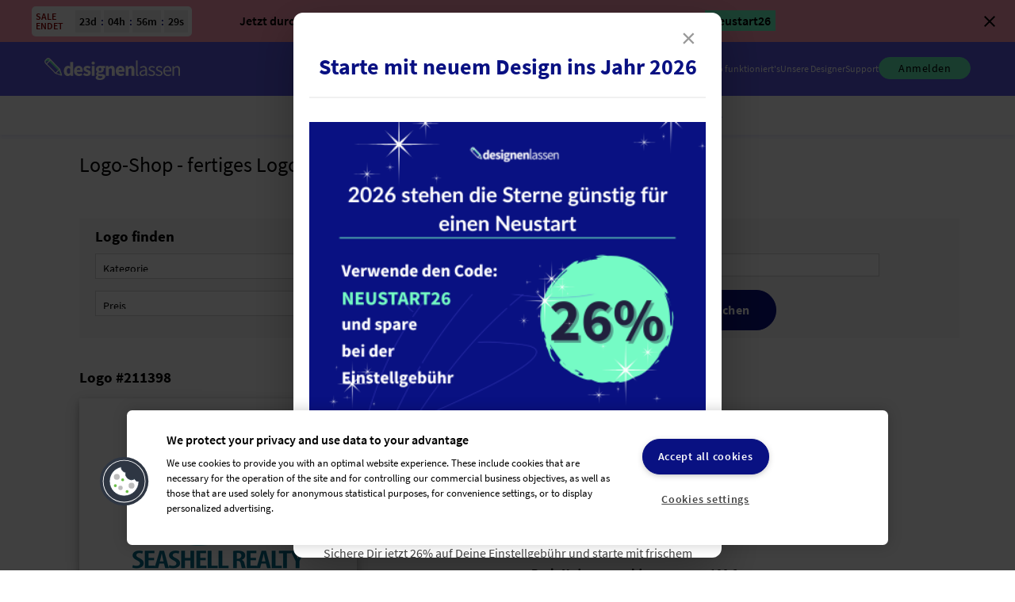

--- FILE ---
content_type: text/javascript
request_url: https://www.designenlassen.de/public/build/js/global.67c87f6b.js
body_size: 325
content:
"use strict";(self.webpackChunkdl=self.webpackChunkdl||[]).push([[72],{168:()=>{function h(n,t){for(var a=0;a<t.length;a++){var i=t[a];i.enumerable=i.enumerable||!1,i.configurable=!0,"value"in i&&(i.writable=!0),Object.defineProperty(n,i.key,i)}}function d(n){return function(t){if(Array.isArray(t))return g(t)}(n)||function(t){if(typeof Symbol<"u"&&Symbol.iterator in Object(t))return Array.from(t)}(n)||function(t,a){if(t){if(typeof t=="string")return g(t,a);var i=Object.prototype.toString.call(t).slice(8,-1);if(i==="Object"&&t.constructor&&(i=t.constructor.name),i==="Map"||i==="Set")return Array.from(t);if(i==="Arguments"||/^(?:Ui|I)nt(?:8|16|32)(?:Clamped)?Array$/.test(i))return g(t,a)}}(n)||function(){throw new TypeError(`Invalid attempt to spread non-iterable instance.
In order to be iterable, non-array objects must have a [Symbol.iterator]() method.`)}()}function g(n,t){(t==null||t>n.length)&&(t=n.length);for(var a=0,i=new Array(t);a<t;a++)i[a]=n[a];return i}var m,v,c,b,y,p=(m=["a[href]","area[href]",'input:not([disabled]):not([type="hidden"]):not([aria-hidden])',"select:not([disabled]):not([aria-hidden])","textarea:not([disabled]):not([aria-hidden])","button:not([disabled]):not([aria-hidden])","iframe","object","embed","[contenteditable]",'[tabindex]:not([tabindex^="-"])'],v=function(){function n(e){var o=e.targetModal,r=e.triggers,s=r===void 0?[]:r,l=e.onShow,u=l===void 0?function(){}:l,f=e.onClose,F=f===void 0?function(){}:f,w=e.openTrigger,O=w===void 0?"data-micromodal-trigger":w,k=e.closeTrigger,j=k===void 0?"data-micromodal-close":k,E=e.openClass,x=E===void 0?"is-open":E,M=e.disableScroll,B=M!==void 0&&M,C=e.disableFocus,I=C!==void 0&&C,A=e.awaitCloseAnimation,K=A!==void 0&&A,L=e.awaitOpenAnimation,N=L!==void 0&&L,T=e.debugMode,_=T!==void 0&&T;(function(D,P){if(!(D instanceof P))throw new TypeError("Cannot call a class as a function")})(this,n),this.modal=typeof o=="string"?document.getElementById(o):o,this.config={debugMode:_,disableScroll:B,openTrigger:O,closeTrigger:j,openClass:x,onShow:u,onClose:F,awaitCloseAnimation:K,awaitOpenAnimation:N,disableFocus:I},s.length>0&&this.registerTriggers.apply(this,d(s)),this.onClick=this.onClick.bind(this),this.onKeydown=this.onKeydown.bind(this)}var t,a,i;return t=n,(a=[{key:"registerTriggers",value:function(){for(var e=this,o=arguments.length,r=new Array(o),s=0;s<o;s++)r[s]=arguments[s];r.filter(Boolean).forEach(function(l){l.addEventListener("click",function(u){return e.showModal(u)})})}},{key:"showModal",value:function(){var e=this,o=arguments.length>0&&arguments[0]!==void 0?arguments[0]:null;if(this.activeElement=document.activeElement,this.modal.setAttribute("aria-hidden","false"),this.modal.classList.add(this.config.openClass),this.scrollBehaviour("disable"),this.addEventListeners(),this.config.awaitOpenAnimation){var r=function s(){e.modal.removeEventListener("animationend",s,!1),e.setFocusToFirstNode()};this.modal.addEventListener("animationend",r,!1)}else this.setFocusToFirstNode();this.config.onShow(this.modal,this.activeElement,o)}},{key:"closeModal",value:function(){var e=arguments.length>0&&arguments[0]!==void 0?arguments[0]:null,o=this.modal;if(this.modal.setAttribute("aria-hidden","true"),this.removeEventListeners(),this.scrollBehaviour("enable"),this.activeElement&&this.activeElement.focus&&this.activeElement.focus(),this.config.onClose(this.modal,this.activeElement,e),this.config.awaitCloseAnimation){var r=this.config.openClass;this.modal.addEventListener("animationend",function s(){o.classList.remove(r),o.removeEventListener("animationend",s,!1)},!1)}else o.classList.remove(this.config.openClass)}},{key:"closeModalByIdOrElement",value:function(e){this.modal=typeof e=="string"?document.getElementById(e):e,this.modal&&this.closeModal()}},{key:"scrollBehaviour",value:function(e){if(this.config.disableScroll){var o=document.querySelector("body");switch(e){case"enable":Object.assign(o.style,{overflow:""});break;case"disable":Object.assign(o.style,{overflow:"hidden"})}}}},{key:"addEventListeners",value:function(){this.modal.addEventListener("touchstart",this.onClick),this.modal.addEventListener("click",this.onClick),document.addEventListener("keydown",this.onKeydown)}},{key:"removeEventListeners",value:function(){this.modal.removeEventListener("touchstart",this.onClick),this.modal.removeEventListener("click",this.onClick),document.removeEventListener("keydown",this.onKeydown)}},{key:"onClick",value:function(e){(e.target.hasAttribute(this.config.closeTrigger)||e.target.parentNode.hasAttribute(this.config.closeTrigger))&&(e.preventDefault(),e.stopPropagation(),this.closeModal(e))}},{key:"onKeydown",value:function(e){e.keyCode===27&&this.closeModal(e),e.keyCode===9&&this.retainFocus(e)}},{key:"getFocusableNodes",value:function(){var e=this.modal.querySelectorAll(m);return Array.apply(void 0,d(e))}},{key:"setFocusToFirstNode",value:function(){var e=this;if(!this.config.disableFocus){var o=this.getFocusableNodes();if(o.length!==0){var r=o.filter(function(s){return!s.hasAttribute(e.config.closeTrigger)});r.length>0&&r[0].focus(),r.length===0&&o[0].focus()}}}},{key:"retainFocus",value:function(e){var o=this.getFocusableNodes();if(o.length!==0)if(o=o.filter(function(s){return s.offsetParent!==null}),this.modal.contains(document.activeElement)){var r=o.indexOf(document.activeElement);e.shiftKey&&r===0&&(o[o.length-1].focus(),e.preventDefault()),!e.shiftKey&&o.length>0&&r===o.length-1&&(o[0].focus(),e.preventDefault())}else o[0].focus()}}])&&h(t.prototype,a),i&&h(t,i),n}(),c=null,b=function(n){if(typeof id=="string"?!document.getElementById(n):!n)return console.warn("MicroModal: \u2757Seems like you have missed %c'".concat(n,"'"),"background-color: #f8f9fa;color: #50596c;font-weight: bold;","ID somewhere in your code. Refer example below to resolve it."),console.warn("%cExample:","background-color: #f8f9fa;color: #50596c;font-weight: bold;",'<div class="modal" id="'.concat(n,'"></div>')),!1},y=function(n,t){if(function(i){i.length<=0&&(console.warn("MicroModal: \u2757Please specify at least one %c'micromodal-trigger'","background-color: #f8f9fa;color: #50596c;font-weight: bold;","data attribute."),console.warn("%cExample:","background-color: #f8f9fa;color: #50596c;font-weight: bold;",'<a href="#" data-micromodal-trigger="my-modal"></a>'))}(n),!t)return!0;for(var a in t)b(a);return!0},{init:function(n){var t=Object.assign({},{openTrigger:"data-micromodal-trigger"},n),a=d(document.querySelectorAll("[".concat(t.openTrigger,"]"))),i=function(r,s){var l=[];return r.forEach(function(u){var f=u.attributes[s].value;l[f]===void 0&&(l[f]=[]),l[f].push(u)}),l}(a,t.openTrigger);if(t.debugMode!==!0||y(a,i)!==!1)for(var e in i){var o=i[e];t.targetModal=e,t.triggers=d(o),c=new v(t)}},show:function(n,t){var a=t||{};a.targetModal=n,a.debugMode===!0&&b(n)===!1||(c&&c.removeEventListeners(),(c=new v(a)).showModal())},close:function(n){n?c.closeModalByIdOrElement(n):c.closeModal()}});typeof window<"u"&&(window.MicroModal=p);const S=p;window.MicroModal=S}},h=>{var d=m=>h(h.s=m),g=d(168)}]);
